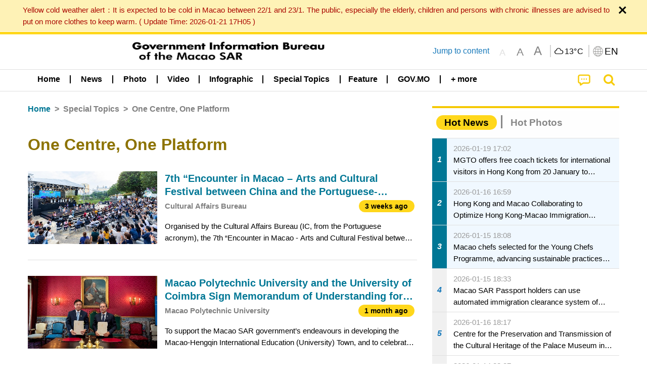

--- FILE ---
content_type: text/javascript
request_url: https://www.gcs.gov.mo/news/wicket/resource/local.gcs.news.ui.component.WSSBehavior/WSSBehavior-ver-1466187727C625CBF1C76E0729681422.js
body_size: 871
content:
function initWSS(_server, _config){
let wss_socket = new WebSocket(_server);
let config = _config || {};
wss_socket.onopen = function(event){
console.log("websocket open");
}
wss_socket.onmessage = function(event){
if(event.data){
var data = JSON.parse(event.data);
var pnotifyConfig = Object.assign({}, config);
pnotifyConfig.title = data.title;
pnotifyConfig.text = data.text;
pnotifyConfig.type = data.type;
if(config.desktopModuleConfig){
PNotify.desktop.permission();
pnotifyConfig.desktop = config.desktopModuleConfig;
}
var pnotifyObj = new PNotify(pnotifyConfig).get();
pnotifyObj.click(function(e){
if($('.ui-pnotify-closer, .ui-pnotify-sticker, .ui-pnotify-closer *, .ui-pnotify-sticker *').is(e.target))
return;
if(data.link){
window.open(data.link);
}
})
}
}
wss_socket.onclose = function(event) {
};
wss_socket.onerror = function(error) {
};
}